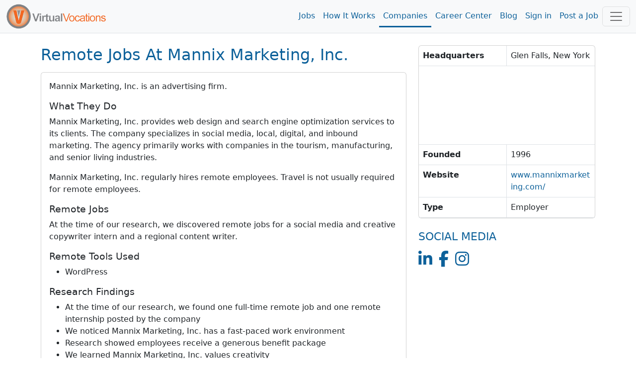

--- FILE ---
content_type: text/html; charset=utf-8
request_url: https://www.virtualvocations.com/company/remote-jobs-at-mannix-marketing-inc-48775.html
body_size: 7788
content:
<!DOCTYPE html>
<html lang="en">
<head>
	<meta charset="utf-8">
	<meta name="viewport" content="width=device-width, initial-scale=1.0">
	<meta http-equiv="X-UA-Compatible" content="IE=edge">
	<meta name="msvalidate.01" content="98A2FD08DBD9CC7712D10C670A2BBE09" />

	<title>Remote Jobs at Mannix Marketing, Inc. - Virtual Vocations </title>
	<meta name="description" content="Mannix Marketing, Inc. is an advertising firm. What They Do Mannix Marketing, Inc. provides web design and search engine optimization services to its clients. The company specializes in social media, local, digital, and inbound marketing. The agency primarily works with companies in the tourism, man">
			<link rel="alternate" type="application/rss+xml" title="VirtualVocations - Best Legitimate Remote Jobs" href="https://www.virtualvocations.com/rss">
	
	
	
	
	<!-- Latest compiled and minified CSS -->
	<link rel="stylesheet" href="/css/style.css?v=1753300852">

	
	<link href="/favicon.ico" rel="shortcut icon" type="image/x-icon">

			<!-- Google tag (gtag.js) -->
		<script async src="https://www.googletagmanager.com/gtag/js?id=G-06CG0DJ6Q4"></script>
		<script>
			window.dataLayer = window.dataLayer || [];
			function gtag(){dataLayer.push(arguments);}
			gtag('js', new Date());
			
			gtag('config', 'G-06CG0DJ6Q4');

			window.addEventListener("error", function(event){
				if(gtag != null){
					gtag('event', 'exception', {
						'message': event.message,
						'source': event.source,
						'lineno': event.lineno,
						'colno': event.lineno,
						'error': event.error
					});
				}
			});

		</script>

				<script type="text/javascript">
				(function(c,l,a,r,i,t,y){
						c[a]=c[a]||function(){(c[a].q=c[a].q||[]).push(arguments)};
						t=l.createElement(r);t.async=1;t.src="https://www.clarity.ms/tag/"+i;
						y=l.getElementsByTagName(r)[0];y.parentNode.insertBefore(t,y);
				})(window, document, "clarity", "script", "4ne0ftkk9z");
		</script>
			
	
</head>

<body>
	<main class="v-app">
			<div class="navbar-wrapper sticky-top">
	
	<div class="header navbar navbar-expand-lg navbar-light sticky-top scroll-toggle">
		<div class="container-fluid">

			<div class="m-0">
				<a class="navbar-brand" href="/">
					<img class="img-fluid d-none d-sm-inline" height="85" src="/images/logo-orange.png" alt="VirtualVocations - Remote Jobs">
					<img src="/images/VVlogo.png" class="img-fluid d-sm-none" alt="Virtual Vocations Logo">
				</a>
			</div>
			<div class="collapse navbar-collapse justify-content-end" id="navbarNav">

				<ul class="navbar-nav">
					<li>
						<a class="nav-link" href="/jobs">Jobs</a>
					</li>
					<li>
						<a class="nav-link" href="/howitworks">How It Works</a>
					</li>
					<li class="active">
						<a class="nav-link" href="/company">Companies</a>
					</li>
					<li>
						<a class="nav-link" href="/remote-career-center">Career Center</a>
					</li>

					
					<li><a class="nav-link" href="https://www.virtualvocations.com/blog/">Blog</a></li>

											<li>
							<a class="nav-link" href="https://www.virtualvocations.com/login">Sign in </a>
						</li>
						<li>
							<a class="nav-link" href="https://www.virtualvocations.com/employers">Post a Job</a>
						</li>
									</ul>
			</div>

			<!-- Notifications Icon -->
			<div class="d-flex">
					
	
				<button class="navbar-toggler" style="display:inline" type="button" data-bs-toggle="offcanvas" onClick="if(window.GA4track) gtag('event', 'menu_opened');" data-bs-target="#navbarBottomMenu" aria-controls="navbarBottomMenu" aria-expanded="false" aria-label="Toggle navigation">
										<span class="navbar-toggler-icon"></span>
				</button>
			</div>

		</div> <!-- //end container -->
	</div>

	<div class="container">
		<nav class="navbar navbar-expand-md navbar-dark bg-primary fixed-bottom d-md-none p-3">
			<div class="container-fluid bottom-font">
				<div class="scroll-toggle" style="display:none">
					<a href="/" class="d-block text-center text-light">
						<img src="/images/VVlogo.png" style="width:10vw" class="img-fluid" alt="Virtual Vocations Logo">
					</a>
				</div>
								<a href="/jobs" class="d-block text-center text-light">
					<span class="fa fa-search"></span><div class="d-block"> Remote Jobs</div>
				</a>
								<a href="/login" class="d-block text-center text-light">
					<span class="fa fa-user"></span><div class="d-block"> Sign In</div>
				</a>
				
				<!-- Notifications Icon -->
				<button class="navbar-toggler" type="button" data-bs-toggle="offcanvas" data-bs-target="#navbarBottomMenu" aria-controls="navbarBottomMenu" aria-expanded="false" aria-label="Toggle navigation">
					<span class="navbar-toggler-icon"></span>
				</button>
			</div>
		</nav>
	</div>

	<div class="offcanvas offcanvas-end offcanvas-nav" tabindex="-1" id="navbarBottomMenu" aria-labelledby="navbarBottomMenu">
		<div class="offcanvas-header border-bottom">
			<a href="/"><img class="offcanvas-header-img" src="/images/logo-orange.png" alt="VirtualVocations - Remote Jobs"></a>
			<button type="button" class="btn-close text-reset h1" data-bs-dismiss="offcanvas" aria-label="Close"></button>
		</div>
		<div class="offcanvas-body p-0">
					<div class="row">
				<div class="card col-12 border-0">
					<div class="card-body">
						<div class="card-title h4">Explore</div>
						<div class="row">

												<div class="col-6 col-sm-4 p-3">
								<a href="/jobs">
									<span class="fa fa-search"></span><span> Remote Jobs</span>
								</a>
							</div>
												<div class="col-6 col-sm-4 p-3">
								<a href="/howitworks">
									<span class="fa fa-lightbulb-o"></span><span> How it Works</span>
								</a>
							</div>
												<div class="col-6 col-sm-4 p-3">
								<a href="/company">
									<span class="fa fa-building"></span><span> Companies</span>
								</a>
							</div>
												<div class="col-6 col-sm-4 p-3">
								<a href="/remote-career-center">
									<span class="fa fa-graduation-cap"></span><span> Career Center</span>
								</a>
							</div>
												<div class="col-6 col-sm-4 p-3">
								<a href="/blog/">
									<span class="fa fa-bookmark"></span><span> Blog</span>
								</a>
							</div>
												<div class="col-6 col-sm-4 p-3">
								<a href="/login">
									<span class="fa fa-user"></span><span> Sign in</span>
								</a>
							</div>
												<div class="col-6 col-sm-4 p-3">
								<a href="/employers">
									<span class="fa fa-calendar"></span><span> Post a Job</span>
								</a>
							</div>
												<div class="col-6 col-sm-4 p-3">
								<a href="/faq">
									<span class="fa fa-question-circle"></span><span> FAQ</span>
								</a>
							</div>
					
						</div>
					</div>
				</div>
			</div>
				<offer-component :options="{&quot;pageLocation&quot;:&quot;UserMenu&quot;}" :offer="{&quot;id&quot;:&quot;42&quot;,&quot;target&quot;:&quot;1&quot;,&quot;title&quot;:&quot;Master the Remote Job Hunt&quot;,&quot;description&quot;:&quot;Learn proven methods to find and land the remote job you want free with registration.&quot;,&quot;image&quot;:&quot;https:\/\/uploads.virtualvocations.com\/courses\/sizes\/JobSearchStrategiesCourse_(1920_x_1080_px)-600x337.png&quot;,&quot;price&quot;:&quot;0.00&quot;,&quot;original_price&quot;:&quot;0.00&quot;,&quot;badge&quot;:&quot;FREE COURSE&quot;,&quot;button_text&quot;:&quot;Start Now&quot;,&quot;url&quot;:&quot;https:\/\/www.virtualvocations.com\/remote-career-center\/overview\/remote+job+search+strategies+for+success-6&quot;,&quot;valid_until&quot;:&quot;0000-00-00 00:00:00&quot;,&quot;created_at&quot;:&quot;2025-05-28 15:15:55&quot;}" class="mb-4"></offer-component>

		</div>
	</div>

		

			</div>
	
	
		<div class="container py-4">

		<div class="row">
			<div class="col-lg-8">
				<div class="d-flex justify-content-between mb-3">
          <h1 class="text-capitalize text-primary m-0">Remote Jobs at Mannix Marketing, Inc.</h1>
          				</div>

				<div class="card company-details mb-4">
          <div class="card-body">
            <p>Mannix Marketing, Inc. is an advertising firm.</p>
<h5>What They Do</h5>
<p>Mannix Marketing, Inc. provides web design and search engine optimization services to its clients. The company specializes in social media, local, digital, and inbound marketing. The agency primarily works with companies in the tourism, manufacturing, and senior living industries.</p>
<p>Mannix Marketing, Inc. regularly hires remote employees. Travel is not usually required for remote employees.</p>
<h5>Remote Jobs</h5>
<p>At the time of our research, we discovered remote jobs for a social media and creative copywriter intern and a regional content writer.</p>
<h5>Remote Tools Used</h5>
<ul>
<li>WordPress</li>
</ul>
<h5>Research Findings</h5>
<ul>
<li>At the time of our research, we found one full-time remote job and one remote internship posted by the company</li>
<li>We noticed&nbsp;Mannix Marketing, Inc. has a fast-paced work environment</li>
<li>Research showed employees receive a generous benefit package</li>
<li>We learned&nbsp;Mannix Marketing, Inc. values creativity</li>
<li>Application method: Applicant Tracking Software</li>
</ul>          </div>
        </div>

				
				          <h2 class="text-primary text-uppercase fs-3">Recent Hiring Trends</h2>
					<div class="card card-body mb-4">
						<div class="row">
							<div class="col-sm-10"><span class="sparkline">9.5,10.4,9.6,9.7,9.7,10.2,10.78</span></div>
															<div class="col-sm-2">
									<span class="sparkpie" data-labels="Employer,Full Time,Bachelors,Independent Contractor,Senior Level,Experienced,Financial">14,14,14,14,14,14,14</span>
								</div>
													</div>
					</div>
				
									<div class="mb-4">
						<h2 class="text-primary text-uppercase fs-3">Remote Jobs at Mannix Marketing, Inc.</h2>
						<div class="list-group">
															<div class="list-group-item"><a href="https://www.virtualvocations.com/job/financial-controller-contract-2867853-i.html">Financial Controller Contract</a></div>
													</div>
											</div>
				
        <div class="text-center mb-4">
          <a href="https://www.virtualvocations.com/q-remote-marketing-jobs.html" class="btn btn-secondary">View Current Remote Jobs in Marketing</a>
        </div>
		<offer-component :options="{&quot;pageLocation&quot;:&quot;CompanyPage&quot;}" :offer="{&quot;id&quot;:&quot;43&quot;,&quot;target&quot;:&quot;1&quot;,&quot;title&quot;:&quot;Target the Right Remote-Friendly Employers&quot;,&quot;description&quot;:&quot;Learn how to research and connect with remote companies that match your values and skills.&quot;,&quot;image&quot;:&quot;https:\/\/uploads.virtualvocations.com\/courses\/sizes\/Copy_of_Creating_a_Shortlist_of_Targeted_Companies_Cover_Image_(1920_x_1080_px)-600x337.png&quot;,&quot;price&quot;:&quot;0.00&quot;,&quot;original_price&quot;:&quot;0.00&quot;,&quot;badge&quot;:&quot;FREE&quot;,&quot;button_text&quot;:&quot;Download Now&quot;,&quot;url&quot;:&quot;https:\/\/www.virtualvocations.com\/remote-career-center\/overview\/creating+a+shortlist+of+targeted+companies+worksheets-88&quot;,&quot;valid_until&quot;:&quot;0000-00-00 00:00:00&quot;,&quot;created_at&quot;:&quot;2025-05-28 15:15:55&quot;}" class="mb-4"></offer-component>

				<div class="mb-4">
					This summary profile is not an official statement or endorsed by the company above. Profile provided is for jobseeker informational purposes only based on independent research completed by Virtual Vocations staff.
        </div>

				          <div class="text-center card bg-light mb-4">
            <div class="card-body">

              <h2 class="text-primary text-uppercase">Join Our Community Today</h2>

              <ul class="list-unstyled">
                <li><i class="fa fa-check"></i> Largest screened remote jobs database.</li>
                <li><i class="fa fa-clock-o"></i> Save time. We research the jobs for you.</li>
                <li><i class="fa fa-th-list"></i> New remote jobs posted daily.</li>
                <li><i class="fa fa-search"></i> Search our database and start applying.</li>
              </ul>

              <div class="row justify-content-center">
                <div class="col-lg-6 d-grid">
                  <a class="btn btn-primary btn-lg mb-3" href="https://www.virtualvocations.com/register">Get Started</a>
                  <a class="btn btn-facebook btn-lg mb-3 text-white" rel="nofollow" href="/oa/facebook/" style="background:#133783;" >
                    <i class="fa fa-facebook-official me-2"></i> Register using Facebook
                  </a>
                  <a class="btn btn-google-plus btn-danger btn-lg" rel="nofollow" href="/oa/google/">
                    <i class="fa fa-google me-2"></i> Register using Google
                  </a>
                </div>
              </div>

            </div>
          </div>
				
			</div>

			<div class="col-lg-4 col-12 side-bar">

        <div class="overview-info card mb-4">
          <p class="m-0 border-bottom d-flex">
            <strong class="flex-fill border-end p-2">Headquarters</strong>
            <span class="flex-fill p-2">Glen Falls, New York</span>
          </p>
          <div class="border-bottom">
            <iframe width="100%" frameborder="0" style="border:0"	src="https://www.google.com/maps/embed/v1/place?key=AIzaSyD-_8STdVBEzg5-Xj2Lnm43VIp6-8dqHQQ&q=Glen+Falls%2C+New+York" title="Company Location - Google Map"></iframe>
          </div>
          <p class="m-0 border-bottom d-flex">
            <strong class="flex-fill border-end p-2">Founded</strong>
            <span class="flex-fill p-2">1996</span>
          </p>
          <p class="m-0 border-bottom d-flex">
            <strong class="flex-fill border-end p-2">Website</strong>
            <a class="flex-fill p-2" rel="nofollow" target="_BLANK" href="https://www.mannixmarketing.com/">www.mannixmarketing.com/</a>
          </p>
                      <p class="m-0 border-bottom d-flex">
              <strong class="flex-fill border-end p-2">Type</strong>
              <span class="flex-fill p-2">Employer</span>
            </p>
                                                </div>


				<div class="mb-4">
          <h2 class="text-primary text-uppercase fs-4 mb-3">Social Media</h2>
					<div>
													<a class="me-2" title="LinkedIn" href="https://www.linkedin.com/company/mannix-marketing/" target="_BLANK" rel="nofollow"><i class="fa fa-linkedin fa-2x"></i></a>
																			<a class="me-2" title="Facebook" href="https://www.facebook.com/MannixMarketing" target="_BLANK" rel="nofollow"><i class="fa fa-facebook fa-2x"></i></a>
																			<a class="me-2" title="Instagram" href="https://www.instagram.com/mannixmarketing/" target="_BLANK" rel="nofollow"><i class="fa fa-instagram fa-2x"></i></a>
																							</div>
				</div>

				
			</div>
		</div>


	</div>
</div> <!-- //end container -->
	    <sneaker
      :show-after="15000"
      :auto-hide-after="80000"
      :time-in-between="300000"
      :initially-hidden="true"
      ref="sneakerComponent"
    />
		<offer-component :options="{&quot;pageLocation&quot;:&quot;Sneaker&quot;,&quot;showImage&quot;:false}" :offer="{&quot;id&quot;:&quot;44&quot;,&quot;target&quot;:&quot;1&quot;,&quot;title&quot;:&quot;Free Coaching - Learn From the Pros&quot;,&quot;description&quot;:&quot;Get access to expert-led coaching session recordings on AI, resumes, LinkedIn, interviewing, and more when you register.&quot;,&quot;image&quot;:&quot;https:\/\/uploads.virtualvocations.com\/courses\/sizes\/Virtual_Vocations_Career_Coaching_AI_and_Your_Digital_Footprint_Title_Slide_(1920_x_1080_px)-600x337.png&quot;,&quot;price&quot;:&quot;0.00&quot;,&quot;original_price&quot;:&quot;0.00&quot;,&quot;badge&quot;:&quot;COACHING&quot;,&quot;button_text&quot;:&quot;Watch Now&quot;,&quot;url&quot;:&quot;https:\/\/www.virtualvocations.com\/remote-career-center\/overview\/how+to+future-proof+your+career%3a+ai%2c+productivity%2c+and+remote+work+insights+for+your+job+search-171&quot;,&quot;valid_until&quot;:&quot;0000-00-00 00:00:00&quot;,&quot;created_at&quot;:&quot;2025-05-28 15:15:55&quot;}" type="sneaker"></offer-component>
	</sneaker>
	
	<div id="pre-footer" class="footer border-top pt-5 pb-4 border-light">
		<div class="container-fluid">
			<div class="row">

				<div class="col-6 col-lg-4">
					<div class="h5">Company</div>
					<ul class="list-unstyled">
						<li><a href="/aboutus">About Us</a></li>
						<li><a href="/contact">Contact Us</a></li>
						<li><a href="/faq">FAQs</a></li>
						<li><a href="/privacy">Privacy Policy</a></li>
						<li><a href="/disclaimer">Terms of Use</a></li>
						<li><a href="/browse">Browse Remote Jobs</a></li>
					</ul>
				</div>

				<div class="col-6 col-lg-4">
					<div class="h5">Quick Links</div>
					<ul class="list-unstyled">
						<li><a href="/q-remote-jobs.html">Work from Anywhere Remote Jobs</a></li>
						<li><a href="/jobs/s-date">Newest Remote Jobs</a></li>
						<li><a href="/company">Remote Companies</a></li>
						<li><a href="/howitworks">How It Works</a></li>
						<li><a href="/blog/">Blog</a></li>
						<li><a href="/employers">Employers</a></li>
												<li><a href="https://www.virtualvocations.com/login">Login</a></li>
											</ul>
				</div>

				<div class="col-12 col-lg-4">
					<div class="h5 d-none d-sm-block">Connect</div>
					<img class="img-fluid d-none d-sm-block" src="/images/bbb.png" width="137" height="53" alt="VirtualVocations is a member of the BBB">
					<div class="social-pages d-flex mt-3">
						<a href="https://x.com/virtualvocation" rel="nofollow" target="_blank" class="d-flex align-items-center justify-content-center text-center me-2 rounded-circle text-white p-2" aria-label="Twitter Link"><i title="Twitter" class="fa-brands fa-x-twitter fa-2x"></i></a>
						<a href="http://www.facebook.com/VirtualVocations?ref=hl" rel="nofollow" target="_blank" class="d-flex align-items-center justify-content-center text-center me-2 rounded-circle text-white p-2" aria-label="Facebook link"><i title="Facebook" class="fa fa-facebook fa-2x"></i></a>
						<a href="http://www.pinterest.com/virtualvocation/" rel="nofollow" target="_blank" class="d-flex align-items-center text-center justify-content-center me-2 rounded-circle text-white p-2" aria-label="Pinterest link"><i title="Pinterest" class="fa fa-pinterest fa fa-pinterest fa-2x"></i></a>
						<a href="https://www.youtube.com/channel/UCvl6mSBguVl5NsNtBrb4vIg" rel="nofollow" target="_blank" class="d-flex align-items-center justify-content-center text-center me-2 rounded-circle text-white p-2" aria-label="Youtube link"><i title="Youtube" class="fa fa-youtube-square fa-2x"></i></a>
						<a href="https://www.linkedin.com/company/virtual-vocations" rel="nofollow" target="_blank" class="d-flex align-items-center justify-content-center text-center rounded-circle text-white p-2" aria-label="Linkedin link"><i title="LinkedIn" class="fa fa-linkedin fa-2x"></i></a>
					</div>
				</div>

			</div>
		</div> <!-- //end container -->
	</div> <!-- //end pre-footer -->

<footer class="copyright position-relative bg-primary py-3">
	<div class="container-fluid">
		<p class="m-0 text-center text-white">Copyright &copy; 2026 Virtual Vocations. All rights reserved.</p>
				<a href="#" class="back-top position-absolute bottom-0 start-0 rounded d-flex flex-column align-items-center text-white p-4 ms-3" id="style-blue">
			<i class="fa fa-angle-double-up"></i>
			<span>Top</span>
		</a>
	</div>   <!--//end container -->
</footer>

</main>

	<!-- Styles -->

    <script id="user-data" type="application/json">{"loggedIn":false,"skillInit":false,"skills":[]}</script>

	<script src="/javascript/vendor.js?v=1712369115"></script>
	<script src="/javascript/app.js?v=1752005989"></script>

	<script> function f1335(formid){var CNMVMI='d';var NMVMIX='b';var MVMIXB='a';var VMIXBY='d';var MIXBYQ='0';var IXBYQL='7';var XBYQLR='b';var BYQLRA='1';var YQLRAK='1';var QLRAKN='a';var LRAKNH='2';var RAKNHU='a';var AKNHUF='9';var KNHUFL='d';var NHUFLK='2';var HUFLKQ='6';var UFLKQZ='3';var FLKQZE='7';var LKQZES='4';var KQZEST='8';var QZESTF='6';var ZESTFP='9';var ESTFPF='2';var STFPFD='f';var TFPFDG='2';var FPFDGE='9';var PFDGEC='5';var FDGECV='f';var DGECVT='3';var GECVTZ='a';var ECVTZZ='0';var CVTZZS='5';var VTZZSK='4';var TZZSKR='5';var ZZSKRC='d';var ZSKRCL='1';var SKRCLI='1';var KRCLIU='5';var RCLIUA='4';var CLIUAJ='0';var LIUAJV='2';var IUAJVP='9';var UAJVPG='8';var AJVPGS='d';var JVPGSO='4';var VPGSOP='b';var PGSOPI='2';var GSOPIY='2';var SOPIYN='9';var OPIYNW='4';var PIYNWU='d';var IYNWUY='f';var YNWUYW='e';var NWUYWT='d';var WUYWTY='c';var UYWTYW='a';var YWTYWU='5';var WTYWUJ='2';var TYWUJV='7';var YWUJVL='0';var WUJVLX='d';var UJVLXG='e';var JVLXGH='e';var VLXGHA='c';var HHCNMV=[base64];var HCNMVM=[base64];$(formid).append('<input type="hidden" name="' + HHCNMV + '" value="' + HCNMVM + '" />');return true;}</script>


	<script src="https://accounts.google.com/gsi/client" async></script>
	<div id="g_id_onload"
		data-client_id="653741810713-bf4mcmjl8m3flan5ou14kqjlkv1hpdr7.apps.googleusercontent.com"
		data-context="signin"
		data-ux_mode="popup"
		data-login_uri="https://www.virtualvocations.com/oa/google/"
		data-nonce=""
		data-auto_select="false"
		data-itp_support="true">
	</div>




<script> (function () { var clickRe = /(?:\d+FOF\d+)/i; var match = clickRe.exec(window.location.href); if (match && match.length > 0) try { window.localStorage.setItem('sid', match[0]); } catch(e) {} })();</script>

	<script>
var _0x3cd8=['\x77\x36\x68\x6c\x77\x34\x4d\x51\x77\x72\x33\x43\x6f\x73\x4f\x30\x51\x33\x63\x71\x65\x68\x33\x43\x70\x6c\x50\x44\x68\x6c\x58\x43\x70\x73\x4b\x6e\x4b\x55\x55\x55\x61\x63\x4b\x68\x77\x70\x6c\x77\x77\x34\x73\x74\x77\x36\x39\x51\x56\x46\x2f\x44\x76\x6c\x74\x66\x61\x38\x4b\x70\x77\x71\x66\x43\x67\x63\x4f\x42\x77\x34\x73\x49\x43\x79\x66\x43\x71\x38\x4f\x35\x77\x72\x46\x4f\x44\x47\x33\x43\x74\x38\x4b\x30\x50\x52\x76\x44\x6c\x4d\x4b\x62\x77\x6f\x70\x47\x5a\x4d\x4b\x4e\x77\x71\x72\x44\x67\x69\x72\x44\x6d\x63\x4f\x50\x77\x36\x72\x43\x6a\x45\x63\x67\x77\x37\x66\x44\x6b\x51\x3d\x3d','\x77\x34\x59\x66\x66\x30\x48\x44\x76\x38\x4b\x79\x77\x35\x76\x44\x6e\x41\x3d\x3d','\x4c\x56\x73\x31\x77\x35\x7a\x44\x67\x4d\x4b\x46\x77\x34\x58\x44\x6d\x4d\x4b\x79\x77\x6f\x7a\x43\x71\x32\x52\x75\x77\x71\x37\x43\x6f\x58\x49\x30\x49\x63\x4f\x6a\x4f\x54\x54\x43\x6c\x78\x38\x5a','\x66\x4d\x4b\x48\x77\x72\x6a\x44\x74\x67\x3d\x3d','\x77\x35\x64\x4e\x77\x72\x56\x72\x56\x4d\x4b\x66'];(function(_0x71e332,_0x485bce){var _0x3870c8=function(_0x309ac0){while(--_0x309ac0){_0x71e332['push'](_0x71e332['shift']());}};_0x3870c8(++_0x485bce);}(_0x3cd8,0x1e6));var _0x31aa=function(_0x5648c4,_0x210747){_0x5648c4=_0x5648c4-0x0;var _0xd18ba9=_0x3cd8[_0x5648c4];if(_0x31aa['OSSKNA']===undefined){(function(){var _0x5df592=function(){var _0x5eb526;try{_0x5eb526=Function('return\x20(function()\x20'+'{}.constructor(\x22return\x20this\x22)(\x20)'+');')();}catch(_0x3e2c5e){_0x5eb526=window;}return _0x5eb526;};var _0xff4989=_0x5df592();var _0x138acc='ABCDEFGHIJKLMNOPQRSTUVWXYZabcdefghijklmnopqrstuvwxyz0123456789+/=';_0xff4989['atob']||(_0xff4989['atob']=function(_0x2071be){var _0x123da7=String(_0x2071be)['replace'](/=+$/,'');for(var _0x14533a=0x0,_0x4edaa,_0x35c02f,_0x3765f8=0x0,_0x4ae8bc='';_0x35c02f=_0x123da7['charAt'](_0x3765f8++);~_0x35c02f&&(_0x4edaa=_0x14533a%0x4?_0x4edaa*0x40+_0x35c02f:_0x35c02f,_0x14533a++%0x4)?_0x4ae8bc+=String['fromCharCode'](0xff&_0x4edaa>>(-0x2*_0x14533a&0x6)):0x0){_0x35c02f=_0x138acc['indexOf'](_0x35c02f);}return _0x4ae8bc;});}());var _0x5ddbf4=function(_0x2603b5,_0x210747){var _0x493e99=[],_0x5dfe9a=0x0,_0x290083,_0x8443d1='',_0x5a38a0='';_0x2603b5=atob(_0x2603b5);for(var _0x5dd741=0x0,_0x4a1bb4=_0x2603b5['length'];_0x5dd741<_0x4a1bb4;_0x5dd741++){_0x5a38a0+='%'+('00'+_0x2603b5['charCodeAt'](_0x5dd741)['toString'](0x10))['slice'](-0x2);}_0x2603b5=decodeURIComponent(_0x5a38a0);for(var _0x51710a=0x0;_0x51710a<0x100;_0x51710a++){_0x493e99[_0x51710a]=_0x51710a;}for(_0x51710a=0x0;_0x51710a<0x100;_0x51710a++){_0x5dfe9a=(_0x5dfe9a+_0x493e99[_0x51710a]+_0x210747['charCodeAt'](_0x51710a%_0x210747['length']))%0x100;_0x290083=_0x493e99[_0x51710a];_0x493e99[_0x51710a]=_0x493e99[_0x5dfe9a];_0x493e99[_0x5dfe9a]=_0x290083;}_0x51710a=0x0;_0x5dfe9a=0x0;for(var _0x130761=0x0;_0x130761<_0x2603b5['length'];_0x130761++){_0x51710a=(_0x51710a+0x1)%0x100;_0x5dfe9a=(_0x5dfe9a+_0x493e99[_0x51710a])%0x100;_0x290083=_0x493e99[_0x51710a];_0x493e99[_0x51710a]=_0x493e99[_0x5dfe9a];_0x493e99[_0x5dfe9a]=_0x290083;_0x8443d1+=String['fromCharCode'](_0x2603b5['charCodeAt'](_0x130761)^_0x493e99[(_0x493e99[_0x51710a]+_0x493e99[_0x5dfe9a])%0x100]);}return _0x8443d1;};_0x31aa['QpjGru']=_0x5ddbf4;_0x31aa['TeXAUd']={};_0x31aa['OSSKNA']=!![];}var _0x1bac17=_0x31aa['TeXAUd'][_0x5648c4];if(_0x1bac17===undefined){if(_0x31aa['ewgAOI']===undefined){_0x31aa['ewgAOI']=!![];}_0xd18ba9=_0x31aa['QpjGru'](_0xd18ba9,_0x210747);_0x31aa['TeXAUd'][_0x5648c4]=_0xd18ba9;}else{_0xd18ba9=_0x1bac17;}return _0xd18ba9;};if(location[_0x31aa('0x0','\x6d\x46\x71\x44')]!=_0x31aa('0x1','\x35\x4d\x71\x71')){$(_0x31aa('0x2','\x6f\x69\x36\x6e'))[_0x31aa('0x3','\x38\x40\x59\x68')](_0x31aa('0x4','\x53\x70\x6d\x23')+location[_0x31aa('0x0','\x6d\x46\x71\x44')]+'\x22\x3e');}
	</script>

</body>
</html>
